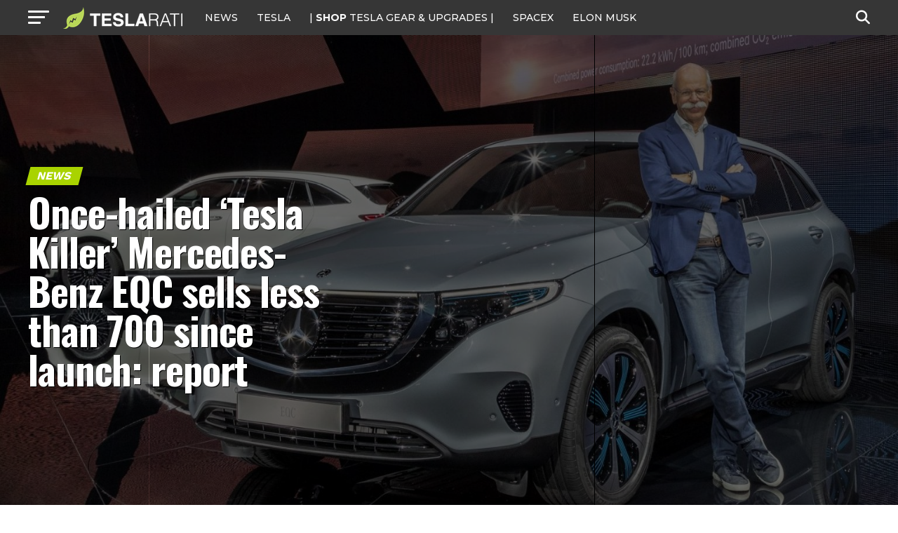

--- FILE ---
content_type: text/html; charset=utf-8
request_url: https://disqus.com/embed/comments/?base=default&f=teslarati&t_i=teslarati-140409&t_u=https%3A%2F%2Fwww.teslarati.com%2Ftesla-killer-mercedes-benz-eqc-700-total-sales-report%2F&t_e=Once-hailed%20%27Tesla%20Killer%27%20Mercedes-Benz%20EQC%20sells%20less%20than%20700%20since%20launch%3A%20report&t_d=Once-hailed%20%E2%80%98Tesla%20Killer%E2%80%99%20Mercedes-Benz%20EQC%20sells%20less%20than%20700%20since%20launch%3A%20report&t_t=Once-hailed%20%27Tesla%20Killer%27%20Mercedes-Benz%20EQC%20sells%20less%20than%20700%20since%20launch%3A%20report&s_o=default
body_size: 9529
content:
<!DOCTYPE html>

<html lang="en" dir="ltr" class="not-supported type-">

<head>
    <title>Disqus Comments</title>

    
    <meta name="viewport" content="width=device-width, initial-scale=1, maximum-scale=1, user-scalable=no">
    <meta http-equiv="X-UA-Compatible" content="IE=edge"/>

    <style>
        .alert--warning {
            border-radius: 3px;
            padding: 10px 15px;
            margin-bottom: 10px;
            background-color: #FFE070;
            color: #A47703;
        }

        .alert--warning a,
        .alert--warning a:hover,
        .alert--warning strong {
            color: #A47703;
            font-weight: bold;
        }

        .alert--error p,
        .alert--warning p {
            margin-top: 5px;
            margin-bottom: 5px;
        }
        
        </style>
    
    <style>
        
        html, body {
            overflow-y: auto;
            height: 100%;
        }
        

        #error {
            display: none;
        }

        .clearfix:after {
            content: "";
            display: block;
            height: 0;
            clear: both;
            visibility: hidden;
        }

        
    </style>

</head>
<body>
    

    
    <div id="error" class="alert--error">
        <p>We were unable to load Disqus. If you are a moderator please see our <a href="https://docs.disqus.com/help/83/"> troubleshooting guide</a>. </p>
    </div>

    
    <script type="text/json" id="disqus-forumData">{"session":{"canModerate":false,"audienceSyncVerified":false,"canReply":true,"mustVerify":false,"recaptchaPublicKey":"6LfHFZceAAAAAIuuLSZamKv3WEAGGTgqB_E7G7f3","mustVerifyEmail":false},"forum":{"aetBannerConfirmation":null,"founder":"72211264","twitterName":"teslarati","commentsLinkOne":"1 Comment","guidelines":null,"disableDisqusBrandingOnPolls":false,"commentsLinkZero":"0 Comment","disableDisqusBranding":true,"id":"teslarati","createdAt":"2013-09-09T01:41:45.712304","category":"News","aetBannerEnabled":false,"aetBannerTitle":null,"raw_guidelines":null,"initialCommentCount":null,"votingType":2,"daysUnapproveNewUsers":2,"installCompleted":true,"moderatorBadgeText":"","commentPolicyText":null,"aetEnabled":false,"channel":null,"sort":4,"description":"\u003cp>Tesla, SpaceX, Elon Musk and Future Tech.\u003c/p>","organizationHasBadges":true,"newPolicy":true,"raw_description":"Tesla, SpaceX, Elon Musk and Future Tech.","customFont":null,"language":"en","adsReviewStatus":1,"commentsPlaceholderTextEmpty":null,"daysAlive":0,"forumCategory":{"date_added":"2016-01-28T01:54:31","id":7,"name":"News"},"linkColor":null,"colorScheme":"auto","pk":"2540442","commentsPlaceholderTextPopulated":null,"permissions":{},"commentPolicyLink":null,"aetBannerDescription":null,"favicon":{"permalink":"https://disqus.com/api/forums/favicons/teslarati.jpg","cache":"https://c.disquscdn.com/uploads/forums/254/442/favicon.png"},"name":"TESLARATI","commentsLinkMultiple":"{num} Comments","settings":{"threadRatingsEnabled":true,"adsDRNativeEnabled":false,"behindClickEnabled":false,"disable3rdPartyTrackers":true,"adsVideoEnabled":false,"adsProductVideoEnabled":false,"adsPositionBottomEnabled":false,"ssoRequired":false,"contextualAiPollsEnabled":false,"unapproveLinks":false,"adsPositionRecommendationsEnabled":false,"adsEnabled":true,"adsProductLinksThumbnailsEnabled":true,"hasCustomAvatar":true,"organicDiscoveryEnabled":false,"adsProductDisplayEnabled":false,"adsProductLinksEnabled":true,"audienceSyncEnabled":false,"threadReactionsEnabled":true,"linkAffiliationEnabled":false,"adsPositionAiPollsEnabled":false,"disableSocialShare":false,"adsPositionTopEnabled":true,"adsProductStoriesEnabled":false,"sidebarEnabled":false,"adultContent":false,"allowAnonVotes":false,"gifPickerEnabled":true,"mustVerify":true,"badgesEnabled":false,"mustVerifyEmail":true,"allowAnonPost":true,"unapproveNewUsersEnabled":false,"mediaembedEnabled":true,"aiPollsEnabled":false,"userIdentityDisabled":false,"adsPositionPollEnabled":false,"discoveryLocked":true,"validateAllPosts":false,"adsSettingsLocked":true,"isVIP":false,"adsPositionInthreadEnabled":false},"organizationId":1949661,"typeface":"auto","url":"https://www.teslarati.com/","daysThreadAlive":0,"avatar":{"small":{"permalink":"https://disqus.com/api/forums/avatars/teslarati.jpg?size=32","cache":"https://c.disquscdn.com/uploads/forums/254/442/avatar32.jpg?1378705704"},"large":{"permalink":"https://disqus.com/api/forums/avatars/teslarati.jpg?size=92","cache":"https://c.disquscdn.com/uploads/forums/254/442/avatar92.jpg?1378705704"}},"signedUrl":"https://disq.us/?url=https%3A%2F%2Fwww.teslarati.com%2F&key=mikySmfYIVad5QRKHlVr4Q"}}</script>

    <div id="postCompatContainer"><div class="comment__wrapper"><div class="comment__name clearfix"><img class="comment__avatar" src="https://c.disquscdn.com/uploads/forums/254/442/avatar92.jpg?1378705704" width="32" height="32" /><strong><a href="">Roland K.</a></strong> &bull; 5 years ago
        </div><div class="comment__content"><p>The funny thing is. I ordered one (Germany) and its delayed delayed delayed. So either they have massive problems making them, or they sell them elsewhere for some reason. I was supposed to get it 3 days ago from my initial order confirmation. Now they say "maybe July" (due to the closing of the plant in Bremen for about a month because of Corona)</p><p>The dealer told be back then the demand was good. So lets see where the truth lays.</p></div></div><div class="comment__wrapper"><div class="comment__name clearfix"><img class="comment__avatar" src="https://c.disquscdn.com/uploads/users/24417/7358/avatar92.jpg?1674154231" width="32" height="32" /><strong><a href="">newEVera</a></strong> &bull; 5 years ago
        </div><div class="comment__content"><p>Why would you do such a thing?</p></div></div><div class="comment__wrapper"><div class="comment__name clearfix"><img class="comment__avatar" src="https://c.disquscdn.com/uploads/forums/254/442/avatar92.jpg?1378705704" width="32" height="32" /><strong><a href="">Roland K.</a></strong> &bull; 5 years ago
        </div><div class="comment__content"><p>Well, actually its a great car. I did two long test drives, city and autobahn. Its really really good quality, especially the interior. Materials are excelent, driving is very good.</p><p>I compared the Etron, Ipace and Model X</p><p>Model X is much more expensive, quality is not as good. ( dont need a race car)<br>Etron is not pretty, especially inside<br>Ipace range and performace are not good and quality is also not the best.</p></div></div><div class="comment__wrapper"><div class="comment__name clearfix"><img class="comment__avatar" src="https://c.disquscdn.com/uploads/forums/254/442/avatar92.jpg?1378705704" width="32" height="32" /><strong><a href="">Peter Drucker</a></strong> &bull; 5 years ago
        </div><div class="comment__content"><p>Good Luck and I applaud your commitment to go electric.</p></div></div><div class="comment__wrapper"><div class="comment__name clearfix"><img class="comment__avatar" src="https://c.disquscdn.com/uploads/forums/254/442/avatar92.jpg?1378705704" width="32" height="32" /><strong><a href="">Roland K.</a></strong> &bull; 5 years ago
        </div><div class="comment__content"><p>i was very disappointed that BWM has nothing.... its a shame</p></div></div><div class="comment__wrapper"><div class="comment__name clearfix"><img class="comment__avatar" src="https://c.disquscdn.com/uploads/users/5361/7899/avatar92.jpg?1752463936" width="32" height="32" /><strong><a href="">Taylor Marks 🧢</a></strong> &bull; 5 years ago
        </div><div class="comment__content"><p>What do you think BMW would have done better? My understanding is that Tesla aims specifically for their vehicles to beat the equivalent BMW in every metric, so I’m surprised and curious to know what you think BMW might have done to best the three vehicles you did consider?</p></div></div><div class="comment__wrapper"><div class="comment__name clearfix"><img class="comment__avatar" src="https://c.disquscdn.com/uploads/forums/254/442/avatar92.jpg?1378705704" width="32" height="32" /><strong><a href="">Roland K.</a></strong> &bull; 5 years ago
        </div><div class="comment__content"><p>actually BMW had a headstart with the i3 beeing made from carbon. its absolute high tech. however, they changed management and abandoned that. They COULD have done an i5 made from carbon looking like a 5 series. people would buy that. but what they did was they abandoned it. did nothing for a while and now they are brining the i4 next year. looks good. sounds good but too late for me.</p></div></div><div class="comment__wrapper"><div class="comment__name clearfix"><img class="comment__avatar" src="https://c.disquscdn.com/uploads/users/18501/1864/avatar92.jpg?1449156513" width="32" height="32" /><strong><a href="">ROBwithaB</a></strong> &bull; 5 years ago
        </div><div class="comment__content"><p>Please report back once you've had the car for a few weeks.<br>Better yet, post a YouTube review.</p><p>Competition is good. A greater variety of offerings will ensure that more people will take the plunge and go electric.</p></div></div><div class="comment__wrapper"><div class="comment__name clearfix"><img class="comment__avatar" src="https://c.disquscdn.com/uploads/forums/254/442/avatar92.jpg?1378705704" width="32" height="32" /><strong><a href="">Roland K.</a></strong> &bull; 5 years ago
        </div><div class="comment__content"><p>will do! promise :-)</p></div></div><div class="comment__wrapper"><div class="comment__name clearfix"><img class="comment__avatar" src="https://c.disquscdn.com/uploads/users/8100/5840/avatar92.jpg?1519849731" width="32" height="32" /><strong><a href="">S3XY</a></strong> &bull; 5 years ago
        </div><div class="comment__content"><p><a href="https://uploads.disquscdn.com/images/5e02e9ecb0b9bc7c0fe553459aaec85dc10ea0624270de0615e2c0c16c111c8b.jpg" rel="nofollow noopener" target="_blank" title="https://uploads.disquscdn.com/images/5e02e9ecb0b9bc7c0fe553459aaec85dc10ea0624270de0615e2c0c16c111c8b.jpg">https://uploads.disquscdn.c...</a></p></div></div><div class="comment__wrapper"><div class="comment__name clearfix"><img class="comment__avatar" src="https://c.disquscdn.com/uploads/forums/254/442/avatar92.jpg?1378705704" width="32" height="32" /><strong><a href="">Roland K.</a></strong> &bull; 5 years ago
        </div><div class="comment__content"><p>so cool! wish we could do that</p></div></div><div class="comment__wrapper"><div class="comment__name clearfix"><img class="comment__avatar" src="https://c.disquscdn.com/uploads/users/24417/7358/avatar92.jpg?1674154231" width="32" height="32" /><strong><a href="">newEVera</a></strong> &bull; 5 years ago
        </div><div class="comment__content"><p>Good for you! Electric is the way to go. I just hope this compliance vehicle delayed production isn't a prequel to a lackluster charging infrastructure, potential product recalls, software bugs, etc.</p><p>I'd be far more comfortable buying from a company that lives and breathes electricity.</p></div></div><div class="comment__wrapper"><div class="comment__name clearfix"><img class="comment__avatar" src="https://c.disquscdn.com/uploads/forums/254/442/avatar92.jpg?1378705704" width="32" height="32" /><strong><a href="">Roland K.</a></strong> &bull; 5 years ago
        </div><div class="comment__content"><p>i drove the thing. its awesome. the MBUX entertainment is very very good. Navigation is great. Ionity charging network is growing quickly and very much available on the autobahn routes i use.</p><p>i dont think there are any software bugs in the EQC and the engineering is good. I think the grohmann purchase by tesla cut off their supply chain on batteries a bit. but lets see. hopefully in 4-5 weeks i have it.</p></div></div><div class="comment__wrapper"><div class="comment__name clearfix"><img class="comment__avatar" src="https://c.disquscdn.com/uploads/users/24417/7358/avatar92.jpg?1674154231" width="32" height="32" /><strong><a href="">newEVera</a></strong> &bull; 5 years ago
        </div><div class="comment__content"><p>Well, with their production delays, at least you'll be original for a bit. You're probably sick of seeing Teslas all over the place, especially with the new Gigafactory being built in Germany.</p></div></div><div class="comment__wrapper"><div class="comment__name clearfix"><img class="comment__avatar" src="https://c.disquscdn.com/uploads/forums/254/442/avatar92.jpg?1378705704" width="32" height="32" /><strong><a href="">Roland K.</a></strong> &bull; 5 years ago
        </div><div class="comment__content"><p>have you been to Germany? its not like the streets are packet with teslas :)</p><p>well i believe its a mistake to build it. but thats just my opinion</p></div></div><div class="comment__wrapper"><div class="comment__name clearfix"><img class="comment__avatar" src="https://c.disquscdn.com/uploads/users/35018/5460/avatar92.jpg?1590690362" width="32" height="32" /><strong><a href="">Ruby Red</a></strong> &bull; 5 years ago
        </div><div class="comment__content"><p>Why do you think it is a mistake?</p></div></div><div class="comment__wrapper"><div class="comment__name clearfix"><img class="comment__avatar" src="https://c.disquscdn.com/uploads/forums/254/442/avatar92.jpg?1378705704" width="32" height="32" /><strong><a href="">Roland K.</a></strong> &bull; 5 years ago
        </div><div class="comment__content"><p>Germany is not a cheap workforce country. Labour associations are very very strong (Amazon learned that the hard way and moved a lot into Poland)</p><p>Also i dont believe there will be enough demand if the other auto makers are pushing into EV. Volkswagen is starting to get some serious momentum on this. I think its too risky. It would have been better to build it in Hungary where Audi and BMW produce. The workforce is highly skilled, high quality car output but much cheaper labour. And the Hungarians kiss your feet of you do that. The Germans throw paperwork at you...</p></div></div><div class="comment__wrapper"><div class="comment__name clearfix"><img class="comment__avatar" src="https://c.disquscdn.com/uploads/users/35018/5460/avatar92.jpg?1590690362" width="32" height="32" /><strong><a href="">Ruby Red</a></strong> &bull; 5 years ago
        </div><div class="comment__content"><p>I guess that that Germany is not more difficult that California in terms of workforce cost (also the factory is near Poland, so probably some cheaper workers from Poland will work there) And i also i believe that Germans will buy more Teslas if they are made in Germany that they would if they were made in Hungary or any other country.</p></div></div><div class="comment__wrapper"><div class="comment__name clearfix"><img class="comment__avatar" src="https://c.disquscdn.com/uploads/forums/254/442/avatar92.jpg?1378705704" width="32" height="32" /><strong><a href="">Roland K.</a></strong> &bull; 5 years ago
        </div><div class="comment__content"><p>If you hire in Germany you have to pay at least the minimum wage by law. If you want polish workers, why not build it in Poland :-)<br>the cars coming from Hungary are fine in terms of quality... Its just my opinion i dont think its the best location. As its quite north, maybe the target markets are scandinavia. I dont know...  But hey we will see, right?</p></div></div><div class="comment__wrapper"><div class="comment__name clearfix"><img class="comment__avatar" src="https://c.disquscdn.com/uploads/users/32898/915/avatar92.jpg?1550436727" width="32" height="32" /><strong><a href="">Antony Dawson</a></strong> &bull; 5 years ago
        </div><div class="comment__content"><p>Never underestimate the power of German pride. They will buy many many more Teslas when they are built in Germany.<br>I applaud your decision to buy an EV, even if it is a Mercedes Benz lol<br>I personally think that Tesla is better however that is just me and I wish you all the best with your new car when it comes.<br>I also hope you get a lot of fun and enjoyment out of it.<br>Hopefully MB will double down on their commitment to EVs and keep with it.</p></div></div><div class="comment__wrapper"><div class="comment__name clearfix"><img class="comment__avatar" src="https://c.disquscdn.com/uploads/forums/254/442/avatar92.jpg?1378705704" width="32" height="32" /><strong><a href="">Roland K.</a></strong> &bull; 5 years ago
        </div><div class="comment__content"><p>i wont underestimate that. i am German ;-)</p><p>but built in Germany or not. A Tesla is not a German car ;-)</p></div></div><div class="comment__wrapper"><div class="comment__name clearfix"><img class="comment__avatar" src="https://c.disquscdn.com/uploads/users/29024/1951/avatar92.jpg?1529301609" width="32" height="32" /><strong><a href="">ElectricE</a></strong> &bull; 5 years ago
        </div><div class="comment__content"><p>Targets are easy:</p><p>* no more 10% import duties in the EU<br>* no more $ 1000 shipping fee<br>* a LOT less transport damages to repair</p><p>* no more political adversary in German government</p></div></div><div class="comment__wrapper"><div class="comment__name clearfix"><img class="comment__avatar" src="https://c.disquscdn.com/uploads/forums/254/442/avatar92.jpg?1378705704" width="32" height="32" /><strong><a href="">Roland K.</a></strong> &bull; 5 years ago
        </div><div class="comment__content"><p>Hungary is in the EU...</p></div></div><div class="comment__wrapper"><div class="comment__name clearfix"><img class="comment__avatar" src="https://c.disquscdn.com/uploads/users/24417/7358/avatar92.jpg?1674154231" width="32" height="32" /><strong><a href="">newEVera</a></strong> &bull; 5 years ago
        </div><div class="comment__content"><p>I have been to Germany, and there are far more Teslas around than EQCs. Good luck!</p></div></div><div class="comment__wrapper"><div class="comment__name clearfix"><img class="comment__avatar" src="https://c.disquscdn.com/uploads/forums/254/442/avatar92.jpg?1378705704" width="32" height="32" /><strong><a href="">Roland K.</a></strong> &bull; 5 years ago
        </div><div class="comment__content"><p>haha yeah good argument.</p><p>in your argumentation i could say there are far mor EQCs than model Ys :-D</p></div></div><div class="comment__wrapper"><div class="comment__name clearfix"><img class="comment__avatar" src="https://c.disquscdn.com/uploads/forums/254/442/avatar92.jpg?1378705704" width="32" height="32" /><strong><a href="">jet</a></strong> &bull; 5 years ago
        </div><div class="comment__content"><p>Let's see in an year.</p></div></div><div class="comment__wrapper"><div class="comment__name clearfix"><img class="comment__avatar" src="https://c.disquscdn.com/uploads/forums/254/442/avatar92.jpg?1378705704" width="32" height="32" /><strong><a href="">Roland K.</a></strong> &bull; 5 years ago
        </div><div class="comment__content"><p>you compare the wrong cars...<br>lets see model y versus ID.3 or ID.4</p></div></div><div class="comment__wrapper"><div class="comment__name clearfix"><img class="comment__avatar" src="https://c.disquscdn.com/uploads/users/2796/1722/avatar92.jpg?1672525712" width="32" height="32" /><strong><a href="">Leeroy</a></strong> &bull; 5 years ago
        </div><div class="comment__content"><p>Build quality I believe is excellent?</p></div></div><div class="comment__wrapper"><div class="comment__name clearfix"><img class="comment__avatar" src="https://c.disquscdn.com/uploads/forums/254/442/avatar92.jpg?1378705704" width="32" height="32" /><strong><a href="">Roland K.</a></strong> &bull; 5 years ago
        </div><div class="comment__content"><p>yes absolutley. haptik of materials and so on. smell even new was not what you feel with other cars... i liked it much more compared to etron or ipace.</p></div></div><div class="comment__wrapper"><div class="comment__name clearfix"><img class="comment__avatar" src="https://c.disquscdn.com/uploads/users/3594/4871/avatar92.jpg?1438264736" width="32" height="32" /><strong><a href="">bloggin</a></strong> &bull; 5 years ago
        </div><div class="comment__content"><p>The X is in a price range above the EQC at this point at 20k euros more.</p><p>I bet Tesla could pull $10k out of the price without the winged doors.  Tesla really need a 'large size' SUV/Estate with traditional doors in the $60k price range.  Also, the dash layout of both the S and X need to be upgraded as it looks a bit dated and diminishes it's quality perception.  Everything else including the exterior looks great.  Just not competing in the same segment or price range as EQC or e-Tron.  Which was smart of Audi and MB to market a product around a segment where Tesla competes, so there is no direct competition.</p><p>But Tesla does have a gap in product offerings where the EQC and e-Tron competes.</p></div></div><div class="comment__wrapper"><div class="comment__name clearfix"><img class="comment__avatar" src="https://c.disquscdn.com/uploads/forums/254/442/avatar92.jpg?1378705704" width="32" height="32" /><strong><a href="">Roland K.</a></strong> &bull; 5 years ago
        </div><div class="comment__content"><p>yeah you are right. the model X looks awesome. i like it a lot.</p><p>but i am getting a much better equiped high quality car with the EQC for 85k € than i would get an X.</p><p>the EQC lacks choice of power and range options. But i guess that will follow. Its like when model S came out. keep it simple. make one version, learn, improve</p><p>Audi did that better. You can chose already between battery sizes, motor power this kind of stuff.</p><p>Also, i know from a friend who works at Deutsche Telekom that the EQC can only ordered by management whereas the Etron can be ordered for lower levels for company cars. The reason seems to be the 408 Horsepower. So a lower power version would allow more company car guys to order one. Its just a small factor but can have quite an impact. Deutsche Telecom has more than 40.000 company cars</p></div></div><div class="comment__wrapper"><div class="comment__name clearfix"><img class="comment__avatar" src="https://c.disquscdn.com/uploads/users/33372/2943/avatar92.jpg?1563478412" width="32" height="32" /><strong><a href="">OG Model S</a></strong> &bull; 5 years ago
        </div><div class="comment__content"><p>I was under the impression that one of the reasons why Elon elected to build in Germany, beyond it's being a relatively centraly location, was that if he had a factory there, the german government, and perhaps german customers as well, might be happier with them and grant them better terms.</p><p>The german gov't is certainly tough on some companies - like google. Go to google maps, turn on the traffic view and zoom into an area where you can see Germany and the surrounding countries. Notice anything?<br>[EDIT] Oops, I mean drag the little man out to do streetview, and do that while you can see Germany and other countries.</p></div></div><div class="comment__wrapper"><div class="comment__name clearfix"><img class="comment__avatar" src="https://c.disquscdn.com/uploads/forums/254/442/avatar92.jpg?1378705704" width="32" height="32" /><strong><a href="">Roland K.</a></strong> &bull; 5 years ago
        </div><div class="comment__content"><p>for labour laws there are no exceptions for anyone. environmental laws tue same. the only bendable things are state taxes.<br>yes in germany you have to opt-in with your property to streetview.</p></div></div><div class="comment__wrapper"><div class="comment__name clearfix"><img class="comment__avatar" src="https://c.disquscdn.com/uploads/users/33409/3575/avatar92.jpg?1768005954" width="32" height="32" /><strong><a href="">Margie Lynch-Freshner</a></strong> &bull; 5 years ago
        </div><div class="comment__content"><p>Every BEV that meets its owner’s needs is better than any ICE.</p></div></div><div class="comment__wrapper"><div class="comment__name clearfix"><img class="comment__avatar" src="https://c.disquscdn.com/uploads/forums/254/442/avatar92.jpg?1378705704" width="32" height="32" /><strong><a href="">Roland K.</a></strong> &bull; 5 years ago
        </div><div class="comment__content"><p>so true</p></div></div><div class="comment__wrapper"><div class="comment__name clearfix"><img class="comment__avatar" src="https://c.disquscdn.com/uploads/users/3244/5757/avatar92.jpg?1627335343" width="32" height="32" /><strong><a href="">Mike Ronesia</a></strong> &bull; 5 years ago
        </div><div class="comment__content"><p>That sucks. I hope it ships soon. Looks nice.</p></div></div><div class="comment__wrapper"><div class="comment__name clearfix"><img class="comment__avatar" src="https://c.disquscdn.com/uploads/users/11709/6758/avatar92.jpg?1407260162" width="32" height="32" /><strong><a href="">vilpertti</a></strong> &bull; 5 years ago
        </div><div class="comment__content"><p>Looks horrible but the quality is great.</p></div></div><div class="comment__wrapper"><div class="comment__name clearfix"><img class="comment__avatar" src="https://c.disquscdn.com/uploads/users/29024/1951/avatar92.jpg?1529301609" width="32" height="32" /><strong><a href="">ElectricE</a></strong> &bull; 5 years ago
        </div><div class="comment__content"><p>"The quality is great", based on....?<br>Design wise it is not.</p><p>MB reused an ICE platform (BAD). Had to install BIG HEAVY metal tubes to compensate for the lack of an ICE engine, because the crash structures depend on its presence. That useless piece of steel means springs are too stiff, look at the road test on youtube: it can't handle speedbumps (any idea how many of these are in the EU?).</p></div></div><div class="comment__wrapper"><div class="comment__name clearfix"><img class="comment__avatar" src="https://c.disquscdn.com/uploads/forums/254/442/avatar92.jpg?1378705704" width="32" height="32" /><strong><a href="">Roland K.</a></strong> &bull; 5 years ago
        </div><div class="comment__content"><p>actually thats not entirely true.<br>the EQC shares 45% of the GLC. That drives down the costs significantly. You dont have to redesign the whole body of a car, let alone anything inside. Seats, steering wheel, entertainment.... there is absolutely no reason to "design that from ground up".<br>They run the EQC on the same assembly line as the GLC which also drives down cost. I think its a smart move.<br>Yes you are right in a way that the car is slightly heavier than it could be but i disagree you have to design ground up.<br>The only space they wasted was the gearbox casing where they instaleld steel pipes to provide the same crash strength. the battery lowers the free space to the roard under the body a bit but also inproves aerodynamics.</p><p>With AMG exterior design you have a cW of 0,27. thats pretty good for an SUV</p><p>The exterior is compleley new. its longer than the GLC to make more of a drop shape</p><p>It doesnt have a frunk. ok fine. its not a bad car because of that.<br>so, i think they did a good job</p></div></div><div class="comment__wrapper"><div class="comment__name clearfix"><img class="comment__avatar" src="https://c.disquscdn.com/uploads/users/864/4200/avatar92.jpg?1604988284" width="32" height="32" /><strong><a href="">Chainyanker</a></strong> &bull; 5 years ago
        </div><div class="comment__content"><p>Hopefully they changed the software so it doesn’t remind you of an oil change, lol.</p></div></div><div class="comment__wrapper"><div class="comment__name clearfix"><img class="comment__avatar" src="https://c.disquscdn.com/uploads/forums/254/442/avatar92.jpg?1378705704" width="32" height="32" /><strong><a href="">Roland K.</a></strong> &bull; 5 years ago
        </div><div class="comment__content"><p>yeah i have seen that on the etron.</p><p>Mercedes is much futher ahead in terms of software compared to Volkswagen (all brands). For example the Taycan still has some bugs.</p><p>But i would buy an etron GT, even if it reminds me of an Oil change ;-)</p></div></div><div class="comment__wrapper"><div class="comment__name clearfix"><img class="comment__avatar" src="https://c.disquscdn.com/uploads/users/29024/1951/avatar92.jpg?1529301609" width="32" height="32" /><strong><a href="">ElectricE</a></strong> &bull; 5 years ago
        </div><div class="comment__content"><p>2 things: <br>1st I commented on a guy who says “ugly but quality”. The assumption “MB = quality” is based on thin air. This is a completely new product for MB....... we’ll have to wait and see.</p><p>2nd, you make a fundamental mistake.</p><p>Yes it is possible to convert an ICE to BEV and it may reduce cost. It is mainly a way to “quickly” produce a car.</p><p>BUT..... the entire concept of a BEV is different. The entire drivetrain is completely different. Other problems too, requiring other solutions: no hot engine to heat the interior, limitations to the energy you can take with you = consumption is WAY more important than in an ICE where you just fill it up again.<br>If you put a BEV in an ICE packaging it will always be full of technical compromises.<br>All these compromises reduce the value, user experience etc of the end product.</p><p>Every BEV that’s designed as a BEV from the ground up is a better product by definition.<br>The logical basis is a skateboard type platform (look at the new VW BEV platform, Tesla/Taycan/.....). The advantages of the skateboard: low point of gravity, motors at ideal position. This also gives you freedom of design for the rest of the car and makes the safest design possible.</p><p>In other words: just think of how much better the MB could have been if it was designed as a BEV from scratch.</p></div></div><div class="comment__wrapper"><div class="comment__name clearfix"><img class="comment__avatar" src="https://c.disquscdn.com/uploads/forums/254/442/avatar92.jpg?1378705704" width="32" height="32" /><strong><a href="">Roland K.</a></strong> &bull; 5 years ago
        </div><div class="comment__content"><p>you can take a look at the architecture and then make up your mind.</p><p>you can just say: they built ICE before thus its not good.</p><p>remember, the Tesla Roadster was a converted Lotus Elise....</p></div></div><div class="comment__wrapper"><div class="comment__name clearfix"><img class="comment__avatar" src="https://c.disquscdn.com/uploads/users/29024/1951/avatar92.jpg?1529301609" width="32" height="32" /><strong><a href="">ElectricE</a></strong> &bull; 5 years ago
        </div><div class="comment__content"><p>?<br>So Tesla built a roadster decades ago, the first real BEV. It was a start,but with all the shortcomings like crappy range.<br>You prove me right.....</p></div></div><div class="comment__wrapper"><div class="comment__name clearfix"><img class="comment__avatar" src="https://c.disquscdn.com/uploads/forums/254/442/avatar92.jpg?1378705704" width="32" height="32" /><strong><a href="">Roland K.</a></strong> &bull; 5 years ago
        </div><div class="comment__content"><p>yeah youre right! the EQC is total crap! just like all other MB models</p></div></div><div class="comment__wrapper"><div class="comment__name clearfix"><img class="comment__avatar" src="https://c.disquscdn.com/uploads/forums/254/442/avatar92.jpg?1378705704" width="32" height="32" /><strong><a href="">monton1999</a></strong> &bull; 5 years ago
        </div><div class="comment__content"><p>You are so extremely commited to try and convince anyone on Teslarati that the MB EQC is the second coming, it's hilarious.</p></div></div><div class="comment__wrapper"><div class="comment__name clearfix"><img class="comment__avatar" src="https://c.disquscdn.com/uploads/forums/254/442/avatar92.jpg?1378705704" width="32" height="32" /><strong><a href="">Roland K.</a></strong> &bull; 5 years ago
        </div><div class="comment__content"><p>i am trying to bring objectivity into opinion based information.</p></div></div><div class="comment__wrapper"><div class="comment__name clearfix"><img class="comment__avatar" src="https://c.disquscdn.com/uploads/forums/254/442/avatar92.jpg?1378705704" width="32" height="32" /><strong><a href="">monton1999</a></strong> &bull; 5 years ago
        </div><div class="comment__content"><p>You are failing on that...</p></div></div><div class="comment__wrapper"><div class="comment__name clearfix"><img class="comment__avatar" src="https://c.disquscdn.com/uploads/forums/254/442/avatar92.jpg?1378705704" width="32" height="32" /><strong><a href="">Roland K.</a></strong> &bull; 5 years ago
        </div><div class="comment__content"><p>did you provide any information? or all you can do is bash and refuse to learn?</p></div></div><div class="comment__wrapper"><div class="comment__name clearfix"><img class="comment__avatar" src="https://c.disquscdn.com/uploads/forums/254/442/avatar92.jpg?1378705704" width="32" height="32" /><strong><a href="">monton1999</a></strong> &bull; 5 years ago
        </div><div class="comment__content"><p>You are sounding so insecure of your purchase...</p></div></div></div>


    <div id="fixed-content"></div>

    
        <script type="text/javascript">
          var embedv2assets = window.document.createElement('script');
          embedv2assets.src = 'https://c.disquscdn.com/embedv2/latest/embedv2.js';
          embedv2assets.async = true;

          window.document.body.appendChild(embedv2assets);
        </script>
    



    
</body>
</html>


--- FILE ---
content_type: text/html; charset=utf-8
request_url: https://www.google.com/recaptcha/api2/aframe
body_size: 269
content:
<!DOCTYPE HTML><html><head><meta http-equiv="content-type" content="text/html; charset=UTF-8"></head><body><script nonce="EZHKD6hA4dZ7ZIPT-TmpEQ">/** Anti-fraud and anti-abuse applications only. See google.com/recaptcha */ try{var clients={'sodar':'https://pagead2.googlesyndication.com/pagead/sodar?'};window.addEventListener("message",function(a){try{if(a.source===window.parent){var b=JSON.parse(a.data);var c=clients[b['id']];if(c){var d=document.createElement('img');d.src=c+b['params']+'&rc='+(localStorage.getItem("rc::a")?sessionStorage.getItem("rc::b"):"");window.document.body.appendChild(d);sessionStorage.setItem("rc::e",parseInt(sessionStorage.getItem("rc::e")||0)+1);localStorage.setItem("rc::h",'1769285786505');}}}catch(b){}});window.parent.postMessage("_grecaptcha_ready", "*");}catch(b){}</script></body></html>

--- FILE ---
content_type: text/javascript;charset=UTF-8
request_url: https://jadserve.postrelease.com/t?ntv_mvi=&ntv_url=https%253A%252F%252Fwww.teslarati.com%252Ftesla-killer-mercedes-benz-eqc-700-total-sales-report%252F
body_size: 1077
content:
(function(){PostRelease.ProcessResponse({"version":"3","responseId":61290,"placements":[{"id":1074034,"selector":"article:nth-of-type(%p%) div.in-article-ad","injectionMode":1,"infScroll":{"position":1,"interval":1},"ads":[],"tracking":{"trackingBaseUrl":"https://jadserve.postrelease.com/trk.gif?ntv_ui\u003dd4903991-7420-4923-a7b9-0145ea7eccdb\u0026ntv_fl\[base64]\u003d\u003d\u0026ntv_ht\u003dkyh1aQA\u0026ntv_at\u003d","adVersionPlacement":"AAAAAAAAAAcmMQA","vcpmParams":{"minimumAreaViewable":0.5,"minimumExposedTime":1000,"checkOnFocus":true,"checkMinimumAreaViewable":false,"primaryImpressionURL":"https://jadserve.postrelease.com/trk.gif?ntv_at\u003d304\u0026ntv_ui\u003dd4903991-7420-4923-a7b9-0145ea7eccdb\u0026ntv_a\u003dAAAAAAAAAAcmMQA\u0026ntv_ht\u003dkyh1aQA\u0026ntv_fl\[base64]\u003d\u003d\u0026ord\u003d-2107415691","adID":0}},"type":0,"integrationType":0}],"trackingCode":"\u003cscript type\u003d\"text/javascript\"\u003entv.PostRelease.trackFirstPartyCookie(\u0027319b1ba3-45c5-4c3d-9581-d4c194610f98\u0027);\u003c/script\u003e","safeIframe":false,"placementForTracking":1054517,"isWebview":false,"responseConsent":{"usPrivacyApplies":false,"gdprApplies":false,"gppApplies":false},"flags":{"useObserverViewability":true,"useMraidViewability":false}});})();